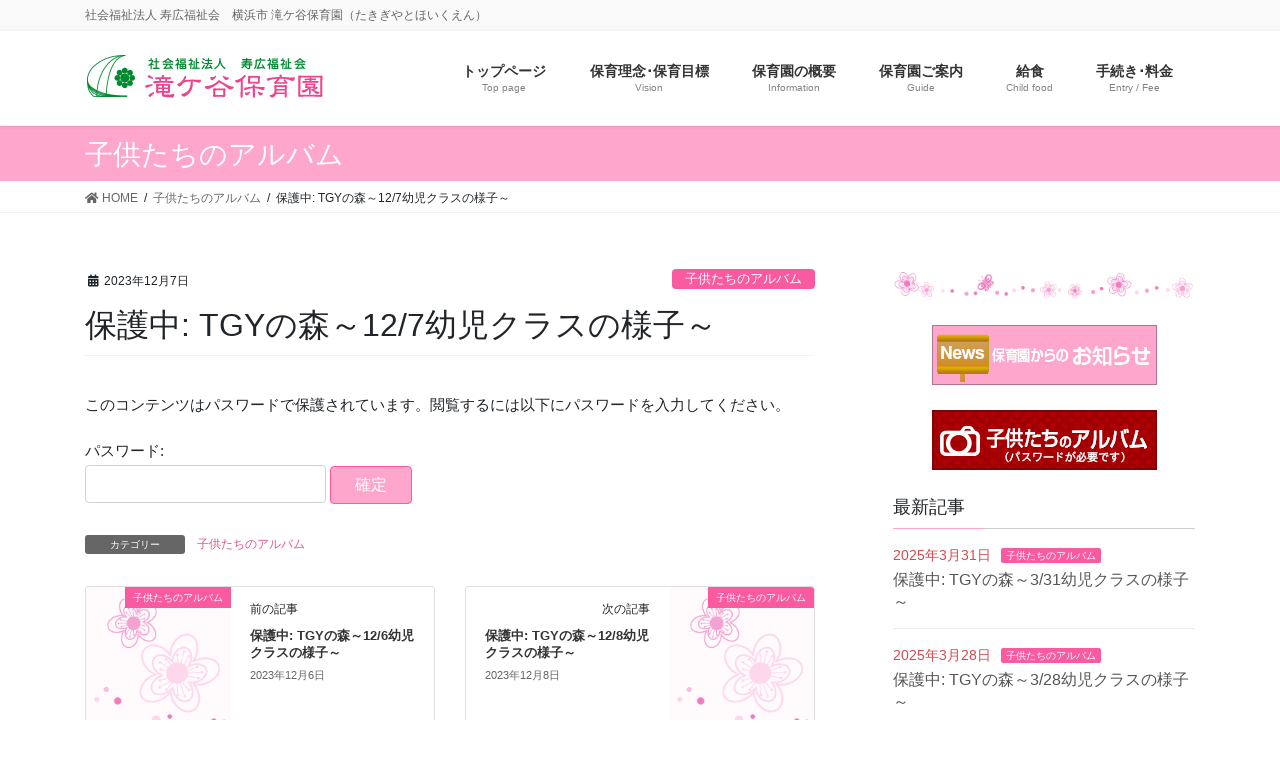

--- FILE ---
content_type: text/html; charset=UTF-8
request_url: https://takigiyato-kids.com/archives/41507
body_size: 9487
content:
<!DOCTYPE html>
<html lang="ja">
<head>
<meta charset="utf-8">
<meta http-equiv="X-UA-Compatible" content="IE=edge">
<meta name="viewport" content="width=device-width, initial-scale=1">
<title>保護中: TGYの森～12/7幼児クラスの様子～ | 滝ケ谷保育園／社会福祉法人 寿広福祉会</title>

	  <link rel='dns-prefetch' href='//s.w.org' />
<link rel="alternate" type="application/rss+xml" title="滝ケ谷保育園／社会福祉法人 寿広福祉会 &raquo; フィード" href="https://takigiyato-kids.com/feed" />
<link rel="alternate" type="application/rss+xml" title="滝ケ谷保育園／社会福祉法人 寿広福祉会 &raquo; コメントフィード" href="https://takigiyato-kids.com/comments/feed" />
<meta name="description" content="にじ組今日は早口言葉と「つるつるとざらざら」という詩を唱えました。早口言葉では「あんぱん　ぱくぱく　ぱんだのぱんや」「うしろで　うろうろ　うるさいうし」の2つをしました。始めは人形などを使い、状況がわかるようにしていましたが、何度か口ずさんでいくうちに、「早口言葉」の遊び方がわかり、一生懸命早く言おうとしています。「つるつるとざらざら」の詩は以前も唱えたことがあり、「覚えてる」と一緒に唱えてくれる子が多くいました。前に立ち、一人や数人の友だちと唱えることを楽しむ子も" />		<script type="text/javascript">
			window._wpemojiSettings = {"baseUrl":"https:\/\/s.w.org\/images\/core\/emoji\/12.0.0-1\/72x72\/","ext":".png","svgUrl":"https:\/\/s.w.org\/images\/core\/emoji\/12.0.0-1\/svg\/","svgExt":".svg","source":{"concatemoji":"https:\/\/takigiyato-kids.com\/wp\/wp-includes\/js\/wp-emoji-release.min.js?ver=5.3.20"}};
			!function(e,a,t){var n,r,o,i=a.createElement("canvas"),p=i.getContext&&i.getContext("2d");function s(e,t){var a=String.fromCharCode;p.clearRect(0,0,i.width,i.height),p.fillText(a.apply(this,e),0,0);e=i.toDataURL();return p.clearRect(0,0,i.width,i.height),p.fillText(a.apply(this,t),0,0),e===i.toDataURL()}function c(e){var t=a.createElement("script");t.src=e,t.defer=t.type="text/javascript",a.getElementsByTagName("head")[0].appendChild(t)}for(o=Array("flag","emoji"),t.supports={everything:!0,everythingExceptFlag:!0},r=0;r<o.length;r++)t.supports[o[r]]=function(e){if(!p||!p.fillText)return!1;switch(p.textBaseline="top",p.font="600 32px Arial",e){case"flag":return s([127987,65039,8205,9895,65039],[127987,65039,8203,9895,65039])?!1:!s([55356,56826,55356,56819],[55356,56826,8203,55356,56819])&&!s([55356,57332,56128,56423,56128,56418,56128,56421,56128,56430,56128,56423,56128,56447],[55356,57332,8203,56128,56423,8203,56128,56418,8203,56128,56421,8203,56128,56430,8203,56128,56423,8203,56128,56447]);case"emoji":return!s([55357,56424,55356,57342,8205,55358,56605,8205,55357,56424,55356,57340],[55357,56424,55356,57342,8203,55358,56605,8203,55357,56424,55356,57340])}return!1}(o[r]),t.supports.everything=t.supports.everything&&t.supports[o[r]],"flag"!==o[r]&&(t.supports.everythingExceptFlag=t.supports.everythingExceptFlag&&t.supports[o[r]]);t.supports.everythingExceptFlag=t.supports.everythingExceptFlag&&!t.supports.flag,t.DOMReady=!1,t.readyCallback=function(){t.DOMReady=!0},t.supports.everything||(n=function(){t.readyCallback()},a.addEventListener?(a.addEventListener("DOMContentLoaded",n,!1),e.addEventListener("load",n,!1)):(e.attachEvent("onload",n),a.attachEvent("onreadystatechange",function(){"complete"===a.readyState&&t.readyCallback()})),(n=t.source||{}).concatemoji?c(n.concatemoji):n.wpemoji&&n.twemoji&&(c(n.twemoji),c(n.wpemoji)))}(window,document,window._wpemojiSettings);
		</script>
		<style type="text/css">
img.wp-smiley,
img.emoji {
	display: inline !important;
	border: none !important;
	box-shadow: none !important;
	height: 1em !important;
	width: 1em !important;
	margin: 0 .07em !important;
	vertical-align: -0.1em !important;
	background: none !important;
	padding: 0 !important;
}
</style>
	<link rel='stylesheet' id='vkExUnit_common_style-css'  href='https://takigiyato-kids.com/wp/wp-content/plugins/vk-all-in-one-expansion-unit/assets/css/vkExUnit_style.css?ver=9.67.2.0' type='text/css' media='all' />
<style id='vkExUnit_common_style-inline-css' type='text/css'>
:root {--ver_page_top_button_url:url(https://takigiyato-kids.com/wp/wp-content/plugins/vk-all-in-one-expansion-unit/assets/images/to-top-btn-icon.svg);}@font-face {font-weight: normal;font-style: normal;font-family: "vk_sns";src: url("https://takigiyato-kids.com/wp/wp-content/plugins/vk-all-in-one-expansion-unit/inc/sns/icons/fonts/vk_sns.eot?-bq20cj");src: url("https://takigiyato-kids.com/wp/wp-content/plugins/vk-all-in-one-expansion-unit/inc/sns/icons/fonts/vk_sns.eot?#iefix-bq20cj") format("embedded-opentype"),url("https://takigiyato-kids.com/wp/wp-content/plugins/vk-all-in-one-expansion-unit/inc/sns/icons/fonts/vk_sns.woff?-bq20cj") format("woff"),url("https://takigiyato-kids.com/wp/wp-content/plugins/vk-all-in-one-expansion-unit/inc/sns/icons/fonts/vk_sns.ttf?-bq20cj") format("truetype"),url("https://takigiyato-kids.com/wp/wp-content/plugins/vk-all-in-one-expansion-unit/inc/sns/icons/fonts/vk_sns.svg?-bq20cj#vk_sns") format("svg");}
</style>
<link rel='stylesheet' id='wp-block-library-css'  href='https://takigiyato-kids.com/wp/wp-includes/css/dist/block-library/style.min.css?ver=5.3.20' type='text/css' media='all' />
<link rel='stylesheet' id='wpfront-scroll-top-css'  href='https://takigiyato-kids.com/wp/wp-content/plugins/wpfront-scroll-top/css/wpfront-scroll-top.min.css?ver=2.0.7.08086' type='text/css' media='all' />
<link rel='stylesheet' id='wp-lightbox-2.min.css-css'  href='https://takigiyato-kids.com/wp/wp-content/plugins/wp-lightbox-2/styles/lightbox.min.css?ver=1.3.4' type='text/css' media='all' />
<link rel='stylesheet' id='bootstrap-4-style-css'  href='https://takigiyato-kids.com/wp/wp-content/themes/lightning-pro/library/bootstrap-4/css/bootstrap.min.css?ver=4.3.1' type='text/css' media='all' />
<link rel='stylesheet' id='lightning-design-style-css'  href='https://takigiyato-kids.com/wp/wp-content/themes/lightning-pro/design-skin/origin2/css/style.css?ver=4.0.6' type='text/css' media='all' />
<style id='lightning-design-style-inline-css' type='text/css'>
.tagcloud a:before { font-family: "Font Awesome 5 Free";content: "\f02b";font-weight: bold; }
.media .media-body .media-heading a:hover { color:#fea6cc; }@media (min-width: 768px){.gMenu > li:before,.gMenu > li.menu-item-has-children::after { border-bottom-color:#fa5aa0 }.gMenu li li { background-color:#fa5aa0 }.gMenu li li a:hover { background-color:#fea6cc; }} /* @media (min-width: 768px) */.page-header { background-color:#fea6cc; }h2,.mainSection-title { border-top-color:#fea6cc; }h3:after,.subSection-title:after { border-bottom-color:#fea6cc; }ul.page-numbers li span.page-numbers.current { background-color:#fea6cc; }.pager li > a { border-color:#fea6cc;color:#fea6cc;}.pager li > a:hover { background-color:#fea6cc;color:#fff;}.siteFooter { border-top-color:#fea6cc; }dt { border-left-color:#fea6cc; }
/* page header */.page-header{color:#ffffff;text-align:left;background-color:#fea6cc;}.page-header h1.page-header_pageTitle,.page-header div.page-header_pageTitle{margin-top:0.5em;margin-bottom:calc( 0.5em - 0.1em );}
</style>
<link rel='stylesheet' id='lightning-common-style-css'  href='https://takigiyato-kids.com/wp/wp-content/themes/lightning-pro/assets/css/common.css?ver=4.0.6' type='text/css' media='all' />
<link rel='stylesheet' id='lightning-theme-style-css'  href='https://takigiyato-kids.com/wp/wp-content/themes/lightning-pro/style.css?ver=4.0.6' type='text/css' media='all' />
<link rel='stylesheet' id='vk-media-posts-style-css'  href='https://takigiyato-kids.com/wp/wp-content/themes/lightning-pro/inc/media-posts/package/css/media-posts.css?ver=1.2' type='text/css' media='all' />
<link rel='stylesheet' id='vk-font-awesome-css'  href='https://takigiyato-kids.com/wp/wp-content/themes/lightning-pro/inc/font-awesome/package/versions/5/css/all.min.css?ver=5.11.2' type='text/css' media='all' />
<script type='text/javascript' src='https://takigiyato-kids.com/wp/wp-includes/js/jquery/jquery.js?ver=1.12.4-wp'></script>
<script type='text/javascript'>
;(function($,document,window){$(document).ready(function($){/* Add scroll recognition class */$(window).scroll(function () {var scroll = $(this).scrollTop();if ($(this).scrollTop() > 160) {$('body').addClass('header_scrolled');} else {$('body').removeClass('header_scrolled');}});});})(jQuery,document,window);
</script>
<script type='text/javascript' src='https://takigiyato-kids.com/wp/wp-includes/js/jquery/jquery-migrate.min.js?ver=1.4.1'></script>
<link rel='https://api.w.org/' href='https://takigiyato-kids.com/wp-json/' />
<link rel="EditURI" type="application/rsd+xml" title="RSD" href="https://takigiyato-kids.com/wp/xmlrpc.php?rsd" />
<link rel="wlwmanifest" type="application/wlwmanifest+xml" href="https://takigiyato-kids.com/wp/wp-includes/wlwmanifest.xml" /> 
<link rel='prev' title='保護中: TGYの森～12/6幼児クラスの様子～' href='https://takigiyato-kids.com/archives/41478' />
<link rel='next' title='保護中: TGYの森～12/8幼児クラスの様子～' href='https://takigiyato-kids.com/archives/41528' />
<meta name="generator" content="WordPress 5.3.20" />
<link rel="canonical" href="https://takigiyato-kids.com/archives/41507" />
<link rel='shortlink' href='https://takigiyato-kids.com/?p=41507' />
<link rel="alternate" type="application/json+oembed" href="https://takigiyato-kids.com/wp-json/oembed/1.0/embed?url=https%3A%2F%2Ftakigiyato-kids.com%2Farchives%2F41507" />
<link rel="alternate" type="text/xml+oembed" href="https://takigiyato-kids.com/wp-json/oembed/1.0/embed?url=https%3A%2F%2Ftakigiyato-kids.com%2Farchives%2F41507&#038;format=xml" />
<style id="lightning-color-custom-for-plugins" type="text/css">/* ltg theme common */.color_key_bg,.color_key_bg_hover:hover{background-color: #fea6cc;}.color_key_txt,.color_key_txt_hover:hover{color: #fea6cc;}.color_key_border,.color_key_border_hover:hover{border-color: #fea6cc;}.color_key_dark_bg,.color_key_dark_bg_hover:hover{background-color: #fa5aa0;}.color_key_dark_txt,.color_key_dark_txt_hover:hover{color: #fa5aa0;}.color_key_dark_border,.color_key_dark_border_hover:hover{border-color: #fa5aa0;}</style><style id="lightning-common-style-custom" type="text/css">/* ltg common custom */ .bbp-submit-wrapper .button.submit,.woocommerce a.button.alt:hover,.woocommerce-product-search button:hover,.woocommerce button.button.alt { background-color:#fa5aa0 ; }.bbp-submit-wrapper .button.submit:hover,.woocommerce a.button.alt,.woocommerce-product-search button,.woocommerce button.button.alt:hover { background-color:#fea6cc ; }.woocommerce ul.product_list_widget li a:hover img { border-color:#fea6cc; }.veu_color_txt_key { color:#fa5aa0 ; }.veu_color_bg_key { background-color:#fa5aa0 ; }.veu_color_border_key { border-color:#fa5aa0 ; }.btn-default { border-color:#fea6cc;color:#fea6cc;}.btn-default:focus,.btn-default:hover { border-color:#fea6cc;background-color: #fea6cc; }.btn-primary { background-color:#fea6cc;border-color:#fa5aa0; }.btn-primary:focus,.btn-primary:hover { background-color:#fa5aa0;border-color:#fea6cc; }/* sidebar child menu display */.localNav ul ul.children{ display:none; }.localNav ul li.current_page_ancestor ul.children,.localNav ul li.current_page_item ul.children,.localNav ul li.current-cat ul.children{ display:block; }</style><link rel="icon" href="https://takigiyato-kids.com/wp/wp-content/uploads/2022/08/cropped-ico-32x32.png" sizes="32x32" />
<link rel="icon" href="https://takigiyato-kids.com/wp/wp-content/uploads/2022/08/cropped-ico-192x192.png" sizes="192x192" />
<link rel="apple-touch-icon-precomposed" href="https://takigiyato-kids.com/wp/wp-content/uploads/2022/08/cropped-ico-180x180.png" />
<meta name="msapplication-TileImage" content="https://takigiyato-kids.com/wp/wp-content/uploads/2022/08/cropped-ico-270x270.png" />
		<style type="text/css" id="wp-custom-css">
			/* フォントの標準サイズ指定 */

body .mainSection {
	font-size:15px;
}


/* リンク画像のロールオーバー */

a:hover img{
opacity:0.9;
filter:alpha(opacity=90 );
-ms-filter: "alpha( opacity=90 )";
}



/* リンクのフォント色､下線 */

a {
  color: #e25492;
  text-decoration: none;
}

a:hover {
  color: #fa5aa0;
}



/* ヘッダーナビ ハンバーガー */

.siteHeader {
	min-height: 56px;
}
.vk-mobile-nav-menu-btn{
	text-indent: inherit !important;
	height:42px !important;
	width:40px !important;
	background-position: top 6px left 0px !important;
	padding-top:3px;
	font-size:10px;
	line-height: 10px;
	font-family: -apple-system, BlinkMacSystemFont, "Helvetica Neue", YuGothic, "ヒラギノ角ゴ ProN W3", Hiragino Kaku Gothic ProN, Arial, "メイリオ", Meiryo, sans-serif;
	text-align: center;
}
.vk-mobile-nav-menu-btn.menu-open {
	background-position: top -10px left 0px !important;
	background-size: 12px 12px;
}
		</style>
		
</head>
<body class="post-template-default single single-post postid-41507 single-format-standard post-name-tgy%e3%81%ae%e6%a3%ae%ef%bd%9e12-7%e5%b9%bc%e5%85%90%e3%82%af%e3%83%a9%e3%82%b9%e3%81%ae%e6%a7%98%e5%ad%90%ef%bd%9e-4 post-type-post sidebar-fix bootstrap4 device-pc fa_v5_css mobile-fix-nav_add_menu_btn mobile-fix-nav_enable">
<a class="skip-link screen-reader-text" href="#main">コンテンツに移動</a>
<a class="skip-link screen-reader-text" href="#main">ナビゲーションに移動</a>
<header class="siteHeader">
	<div class="headerTop" id="headerTop"><div class="container"><p class="headerTop_description">社会福祉法人 寿広福祉会　横浜市 滝ケ谷保育園（たきぎやとほいくえん）</p></div><!-- [ / .container ] --></div><!-- [ / #headerTop  ] -->	<div class="container siteHeadContainer">
		<div class="navbar-header">
						<p class="navbar-brand siteHeader_logo">
			<a href="https://takigiyato-kids.com/">
				<span><img src="https://takigiyato-kids.com/wp/wp-content/uploads/2020/03/logo.png" alt="滝ケ谷保育園／社会福祉法人 寿広福祉会" /></span>
			</a>
			</p>
								</div>

		<div id="gMenu_outer" class="gMenu_outer"><nav class="menu-%e3%83%8a%e3%83%93%e3%83%a1%e3%83%8b%e3%83%a5%e3%83%bc-container"><ul id="menu-%e3%83%8a%e3%83%93%e3%83%a1%e3%83%8b%e3%83%a5%e3%83%bc" class="menu gMenu vk-menu-acc"><li id="menu-item-36" class="menu-item menu-item-type-custom menu-item-object-custom menu-item-home"><a href="https://takigiyato-kids.com/"><strong class="gMenu_name">トップページ</strong><span class="gMenu_description">Top page</span></a></li>
<li id="menu-item-35" class="menu-item menu-item-type-post_type menu-item-object-page"><a href="https://takigiyato-kids.com/vision"><strong class="gMenu_name">保育理念･保育目標</strong><span class="gMenu_description">Vision</span></a></li>
<li id="menu-item-34" class="menu-item menu-item-type-post_type menu-item-object-page"><a href="https://takigiyato-kids.com/information"><strong class="gMenu_name">保育園の概要</strong><span class="gMenu_description">Information</span></a></li>
<li id="menu-item-31" class="menu-item menu-item-type-post_type menu-item-object-page menu-item-has-children"><a href="https://takigiyato-kids.com/guide"><strong class="gMenu_name">保育園ご案内</strong><span class="gMenu_description">Guide</span></a>
<ul class="sub-menu">
	<li id="menu-item-33" class="menu-item menu-item-type-post_type menu-item-object-page"><a href="https://takigiyato-kids.com/guide/daily">一日の流れ</a></li>
	<li id="menu-item-32" class="menu-item menu-item-type-post_type menu-item-object-page"><a href="https://takigiyato-kids.com/guide/year">年間行事</a></li>
</ul>
</li>
<li id="menu-item-30" class="menu-item menu-item-type-post_type menu-item-object-page"><a href="https://takigiyato-kids.com/food"><strong class="gMenu_name">給食</strong><span class="gMenu_description">Child food</span></a></li>
<li id="menu-item-29" class="menu-item menu-item-type-post_type menu-item-object-page"><a href="https://takigiyato-kids.com/entry-fee"><strong class="gMenu_name">手続き･料金</strong><span class="gMenu_description">Entry / Fee</span></a></li>
</ul></nav></div>	</div>
	</header>

<div class="section page-header"><div class="container"><div class="row"><div class="col-md-12">
<div class="page-header_pageTitle">
子供たちのアルバム</div>
</div></div></div></div><!-- [ /.page-header ] -->
<!-- [ .breadSection ] -->
<div class="section breadSection">
<div class="container">
<div class="row">
<ol class="breadcrumb" itemtype="http://schema.org/BreadcrumbList"><li id="panHome" itemprop="itemListElement" itemscope itemtype="http://schema.org/ListItem"><a itemprop="item" href="https://takigiyato-kids.com/"><span itemprop="name"><i class="fa fa-home"></i> HOME</span></a></li><li itemprop="itemListElement" itemscope itemtype="http://schema.org/ListItem"><a itemprop="item" href="https://takigiyato-kids.com/archives/category/album"><span itemprop="name">子供たちのアルバム</span></a></li><li><span>保護中: TGYの森～12/7幼児クラスの様子～</span></li></ol>
</div>
</div>
</div>
<!-- [ /.breadSection ] -->
<div class="section siteContent">
<div class="container">
<div class="row">
<div class="col mainSection mainSection-col-two baseSection" id="main" role="main">

		<article id="post-41507" class="post-41507 post type-post status-publish format-standard post-password-required hentry category-album">
		<header class="entry-header">
			<div class="entry-meta">


<span class="published entry-meta_items">2023年12月7日</span>

<span class="entry-meta_items entry-meta_updated entry-meta_hidden">/ 最終更新日 : <span class="updated">2023年12月11日</span></span>


	
	<span class="vcard author entry-meta_items entry-meta_items_author entry-meta_hidden"><span class="fn">takigiyato-kids</span></span>



<span class="entry-meta_items entry-meta_items_term"><a href="https://takigiyato-kids.com/archives/category/album" class="btn btn-xs btn-primary entry-meta_items_term_button" style="background-color:#fa5aa0;border:none;">子供たちのアルバム</a></span>
</div>
			<h1 class="entry-title">保護中: TGYの森～12/7幼児クラスの様子～</h1>
		</header>

			
			<div class="entry-body">
				<form action="https://takigiyato-kids.com/wp/wp-login.php?action=postpass" class="post-password-form" method="post">
<p>このコンテンツはパスワードで保護されています。閲覧するには以下にパスワードを入力してください。</p>
<p><label for="pwbox-41507">パスワード: <input name="post_password" id="pwbox-41507" type="password" size="20" /></label> <input type="submit" name="Submit" value="確定" /></p>
</form>
			</div>

			
			<div class="entry-footer">

				
				<div class="entry-meta-dataList"><dl><dt>カテゴリー</dt><dd><a href="https://takigiyato-kids.com/archives/category/album">子供たちのアルバム</a></dd></dl></div>
			</div><!-- [ /.entry-footer ] -->

									
	</article>

	

	<div class="vk_posts postNextPrev">

		<div id="post-41478" class="vk_post card card-post card-horizontal card-sm vk_post-col-md-6 post-41507 post type-post status-publish format-standard post-password-required hentry category-album"><div class="row no-gutters card-horizontal-inner-row"><div class="col-5 card-img-outer"><div class="vk_post_imgOuter" style="background-image:url(https://takigiyato-kids.com/wp/wp-content/uploads/2020/03/eye_1.png)"><a href="https://takigiyato-kids.com/archives/41478"><div class="card-img-overlay"><span class="vk_post_imgOuter_singleTermLabel" style="color:#fff;background-color:#fa5aa0">子供たちのアルバム</span></div><img width="200" height="200" src="https://takigiyato-kids.com/wp/wp-content/uploads/2020/03/eye_1.png" class="vk_post_imgOuter_img card-img card-img-use-bg default-featured-img" alt="" /></a></div><!-- [ /.vk_post_imgOuter ] --></div><!-- /.col --><div class="col-7"><div class="vk_post_body card-body"><p class="postNextPrev_label">前の記事</p><h5 class="vk_post_title card-title"><a href="https://takigiyato-kids.com/archives/41478">保護中: TGYの森～12/6幼児クラスの様子～</a></h5><div class="vk_post_date card-date published">2023年12月6日</div></div><!-- [ /.card-body ] --></div><!-- /.col --></div><!-- [ /.row ] --></div><!-- [ /.card ] -->
		<div id="post-41528" class="vk_post card card-post card-horizontal card-sm vk_post-col-md-6 card-horizontal-reverse postNextPrev_next post-41507 post type-post status-publish format-standard post-password-required hentry category-album"><div class="row no-gutters card-horizontal-inner-row"><div class="col-5 card-img-outer"><div class="vk_post_imgOuter" style="background-image:url(https://takigiyato-kids.com/wp/wp-content/uploads/2020/03/eye_1.png)"><a href="https://takigiyato-kids.com/archives/41528"><div class="card-img-overlay"><span class="vk_post_imgOuter_singleTermLabel" style="color:#fff;background-color:#fa5aa0">子供たちのアルバム</span></div><img width="200" height="200" src="https://takigiyato-kids.com/wp/wp-content/uploads/2020/03/eye_1.png" class="vk_post_imgOuter_img card-img card-img-use-bg default-featured-img" alt="" /></a></div><!-- [ /.vk_post_imgOuter ] --></div><!-- /.col --><div class="col-7"><div class="vk_post_body card-body"><p class="postNextPrev_label">次の記事</p><h5 class="vk_post_title card-title"><a href="https://takigiyato-kids.com/archives/41528">保護中: TGYの森～12/8幼児クラスの様子～</a></h5><div class="vk_post_date card-date published">2023年12月8日</div></div><!-- [ /.card-body ] --></div><!-- /.col --></div><!-- [ /.row ] --></div><!-- [ /.card ] -->
		</div>
	</div><!-- [ /.mainSection ] -->

	<div class="col subSection sideSection sideSection-col-two baseSection">
	<aside class="widget_text widget widget_custom_html" id="custom_html-2"><div class="textwidget custom-html-widget"><img src="https://takigiyato-kids.com/wp/wp-content/uploads/2020/03/spacer390-img.jpg"></div></aside><aside class="widget widget_vkexunit_banner" id="vkexunit_banner-2"><a href="https://takigiyato-kids.com/archives/category/news" class="veu_banner" ><img src="https://takigiyato-kids.com/wp/wp-content/uploads/2020/03/banner2.jpg" alt="保育園からのおしらせ" /></a></aside><aside class="widget widget_vkexunit_banner" id="vkexunit_banner-3"><a href="https://takigiyato-kids.com/archives/category/album" class="veu_banner" ><img src="https://takigiyato-kids.com/wp/wp-content/uploads/2020/03/banner1.jpg" alt="子供たちのアルバム" /></a></aside><aside class="widget widget_text" id="text-5">			<div class="textwidget"></div>
		</aside><aside class="widget widget_vkexunit_post_list" id="vkexunit_post_list-3"><div class="veu_postList pt_1"><h1 class="widget-title subSection-title">最新記事</h1><ul class="postList"><li id="post-48771">

		<span class="published postList_date postList_meta_items">2025年3月31日</span><span class="postList_terms postList_meta_items"><a href="https://takigiyato-kids.com/archives/category/album" style="background-color:#fa5aa0;border:none;color:white;">子供たちのアルバム</a></span><span class="postList_title entry-title"><a href="https://takigiyato-kids.com/archives/48771">保護中: TGYの森～3/31幼児クラスの様子～</a></span></li>
		<li id="post-48758">

		<span class="published postList_date postList_meta_items">2025年3月28日</span><span class="postList_terms postList_meta_items"><a href="https://takigiyato-kids.com/archives/category/album" style="background-color:#fa5aa0;border:none;color:white;">子供たちのアルバム</a></span><span class="postList_title entry-title"><a href="https://takigiyato-kids.com/archives/48758">保護中: TGYの森～3/28幼児クラスの様子～</a></span></li>
		<li id="post-48744">

		<span class="published postList_date postList_meta_items">2025年3月27日</span><span class="postList_terms postList_meta_items"><a href="https://takigiyato-kids.com/archives/category/album" style="background-color:#fa5aa0;border:none;color:white;">子供たちのアルバム</a></span><span class="postList_title entry-title"><a href="https://takigiyato-kids.com/archives/48744">保護中: TGYの森～3/27幼児クラスの様子～</a></span></li>
		<li id="post-48739">

		<span class="published postList_date postList_meta_items">2025年3月26日</span><span class="postList_terms postList_meta_items"><a href="https://takigiyato-kids.com/archives/category/album" style="background-color:#fa5aa0;border:none;color:white;">子供たちのアルバム</a></span><span class="postList_title entry-title"><a href="https://takigiyato-kids.com/archives/48739">保護中: TGYの森～3/26幼児クラスの様子～</a></span></li>
		<li id="post-48721">

		<span class="published postList_date postList_meta_items">2025年3月25日</span><span class="postList_terms postList_meta_items"><a href="https://takigiyato-kids.com/archives/category/album" style="background-color:#fa5aa0;border:none;color:white;">子供たちのアルバム</a></span><span class="postList_title entry-title"><a href="https://takigiyato-kids.com/archives/48721">保護中: TGYの森～3/25幼児クラスの様子～</a></span></li>
		</ul></div></aside><aside class="widget widget_vkexunit_button" id="vkexunit_button-2">		<div class="veu_button">
			<a class="btn btn-block btn-primary" href="https://takigiyato-kids.com/wp/contact">
			<span class="button_mainText">

			<i class="fas fa-chevron-circle-right font_icon"></i>お問い合わせ
			</span>
						</a>
		</div>
			</aside>	<aside class="widget widget_vkexunit_button" id="vkexunit_button-5">		<div class="veu_button">
			<a class="btn btn-block btn-default btn-sm" href="https://kanagawa-hyouka.com/evaluations/%e6%bb%9d%e3%82%b1%e8%b0%b7%e4%bf%9d%e8%82%b2%e5%9c%92" target="_blank">
			<span class="button_mainText">

			<i class="far fa-file-alt font_icon"></i>第三者評価の結果について
			</span>
						</a>
		</div>
			</aside>	<aside class="widget widget_vkexunit_button" id="vkexunit_button-3">		<div class="veu_button">
			<a class="btn btn-block btn-default btn-sm" href="https://juko-fukushikai.jp/disclosure" target="_blank">
			<span class="button_mainText">

			<i class="far fa-file-alt font_icon"></i>法人運営に関する情報開示
			</span>
						</a>
		</div>
			</aside>	<aside class="widget_text widget widget_custom_html" id="custom_html-5"><div class="textwidget custom-html-widget"><img src="https://takigiyato-kids.com/wp/wp-content/uploads/2020/03/spacer390-img.jpg"></div></aside><aside class="widget widget_vkexunit_button" id="vkexunit_button-4">		<div class="veu_button">
			<a class="btn btn-block btn-success btn-sm" href="https://juko-fukushikai.jp/recruit" target="_blank">
			<span class="button_mainText">

			<i class="fas fa-user-plus font_icon"></i> 求人募集･施設見学について <i class="fas fa-external-link-alt font_icon"></i>
			</span>
						</a>
		</div>
			</aside>	<aside class="widget_text widget widget_custom_html" id="custom_html-3"><div class="textwidget custom-html-widget"><img src="https://takigiyato-kids.com/wp/wp-content/uploads/2020/03/spacer390-img.jpg"></div></aside><aside class="widget_text widget widget_custom_html" id="custom_html-4"><div class="textwidget custom-html-widget"><a href="https://juko-fukushikai.jp/" target="_blank" rel="noopener noreferrer"><img src="https://takigiyato-kids.com/wp/wp-content/uploads/2020/03/banner3.gif" alt="社会福祉法人 寿広福祉会"></a><br>
<br>
＜寿広福祉会 グループ施設＞
<p>
　●<a href="http://ishige-kids.com/hoikuen" target="_blank" rel="noopener noreferrer">石下保育園</a><br>
　●<a href="http://takahata-kids.com" target="_blank" rel="noopener noreferrer">高畑保育園</a><br>
　●<a href="http://takigiyato-kids.com">滝ヶ谷保育園</a><br>
　●<a href="http://rokucho-kids.com/" target="_blank" rel="noopener noreferrer">六町保育園</a><br>
　●<a href="https://shiodome-kids.com" target="_blank" rel="noopener noreferrer">汐留サーノ保育園</a><hr>
　●<a href="http://www.l-harmony.jp" target="_blank" rel="noopener noreferrer">Ｌ･ハーモニー石下</a>
</p></div></aside>	</div><!-- [ /.subSection ] -->

</div><!-- [ /.row ] -->
</div><!-- [ /.container ] -->
</div><!-- [ /.siteContent ] -->


<footer class="section siteFooter">
	<div class="footerMenu">
	   <div class="container">
					</div>
	</div>
	<div class="container sectionBox">
		<div class="row ">
			<div class="col-md-4"></div><div class="col-md-4"></div><div class="col-md-4"></div>		</div>
	</div>

	
	<div class="container sectionBox copySection text-center">
			<p>Copyright &copy; 滝ケ谷保育園／社会福祉法人 寿広福祉会 All Rights Reserved.</p>	</div>
</footer>
        <div id="wpfront-scroll-top-container">
            <img src="https://takigiyato-kids.com/wp/wp-content/plugins/wpfront-scroll-top/images/icons/36.png" alt="" />        </div>
                <script type="text/javascript">
            function wpfront_scroll_top_init() {
                if (typeof wpfront_scroll_top === "function" && typeof jQuery !== "undefined") {
                    wpfront_scroll_top({"scroll_offset":100,"button_width":0,"button_height":0,"button_opacity":0.59999999999999997779553950749686919152736663818359375,"button_fade_duration":200,"scroll_duration":400,"location":1,"marginX":20,"marginY":20,"hide_iframe":false,"auto_hide":false,"auto_hide_after":2,"button_action":"top","button_action_element_selector":"","button_action_container_selector":"html, body","button_action_element_offset":0});
                } else {
                    setTimeout(wpfront_scroll_top_init, 100);
                }
            }
            wpfront_scroll_top_init();
        </script>
        <div class="vk-mobile-nav"><nav class="global-nav"><ul id="menu-%e3%83%8a%e3%83%93%e3%83%a1%e3%83%8b%e3%83%a5%e3%83%bc-1" class="vk-menu-acc  menu"><li id="menu-item-36" class="menu-item menu-item-type-custom menu-item-object-custom menu-item-home menu-item-36"><a href="https://takigiyato-kids.com/">トップページ</a></li>
<li id="menu-item-35" class="menu-item menu-item-type-post_type menu-item-object-page menu-item-35"><a href="https://takigiyato-kids.com/vision">保育理念･保育目標</a></li>
<li id="menu-item-34" class="menu-item menu-item-type-post_type menu-item-object-page menu-item-34"><a href="https://takigiyato-kids.com/information">保育園の概要</a></li>
<li id="menu-item-31" class="menu-item menu-item-type-post_type menu-item-object-page menu-item-has-children menu-item-31"><a href="https://takigiyato-kids.com/guide">保育園ご案内</a>
<ul class="sub-menu">
	<li id="menu-item-33" class="menu-item menu-item-type-post_type menu-item-object-page menu-item-33"><a href="https://takigiyato-kids.com/guide/daily">一日の流れ</a></li>
	<li id="menu-item-32" class="menu-item menu-item-type-post_type menu-item-object-page menu-item-32"><a href="https://takigiyato-kids.com/guide/year">年間行事</a></li>
</ul>
</li>
<li id="menu-item-30" class="menu-item menu-item-type-post_type menu-item-object-page menu-item-30"><a href="https://takigiyato-kids.com/food">給食</a></li>
<li id="menu-item-29" class="menu-item menu-item-type-post_type menu-item-object-page menu-item-29"><a href="https://takigiyato-kids.com/entry-fee">手続き･料金</a></li>
</ul></nav></div>			  <nav class="mobile-fix-nav">
				<ul class="mobile-fix-nav-menu" style="background-color: #FFF;">

						<li><span class="vk-mobile-nav-menu-btn" style="color: #aa3267;"><span class="link-icon"><i class="fas fa fa-bars" aria-hidden="true"></i></span>MENU</span></li><li><a href="https://takigiyato-kids.com"  style="color: #aa3267;">
		            <span class="link-icon"><i class="fas fa-home"></i></span>HOME</a></li><li><a href="https://takigiyato-kids.com/wp/information"  style="color: #aa3267;">
		            <span class="link-icon"><i class="fas fa-map-marker-alt"></i></span>アクセス</a></li><li><a href="https://takigiyato-kids.com/contact/"  style="color: #aa3267;">
		            <span class="link-icon"><i class="fas fa-envelope"></i></span>お問い合わせ</a></li><li><a href="tel:045-548-6775"  style="color: #aa3267;">
		            <span class="link-icon"><i class="fas fa-phone-square"></i></span>TEL</a></li>
				</ul>
			  </nav>

			<script type='text/javascript' src='https://takigiyato-kids.com/wp/wp-content/plugins/vk-all-in-one-expansion-unit/inc/smooth-scroll/js/smooth-scroll.min.js?ver=9.67.2.0'></script>
<script type='text/javascript'>
/* <![CDATA[ */
var vkExOpt = {"ajax_url":"https:\/\/takigiyato-kids.com\/wp\/wp-admin\/admin-ajax.php"};
/* ]]> */
</script>
<script type='text/javascript' src='https://takigiyato-kids.com/wp/wp-content/plugins/vk-all-in-one-expansion-unit/assets/js/all.min.js?ver=9.67.2.0'></script>
<script type='text/javascript' src='https://takigiyato-kids.com/wp/wp-content/plugins/wpfront-scroll-top/js/wpfront-scroll-top.min.js?ver=2.0.7.08086'></script>
<script type='text/javascript'>
/* <![CDATA[ */
var JQLBSettings = {"fitToScreen":"0","resizeSpeed":"400","displayDownloadLink":"0","navbarOnTop":"0","loopImages":"","resizeCenter":"","marginSize":"","linkTarget":"_self","help":"","prevLinkTitle":"previous image","nextLinkTitle":"next image","prevLinkText":"\u00ab Previous","nextLinkText":"Next \u00bb","closeTitle":"close image gallery","image":"Image ","of":" of ","download":"Download","jqlb_overlay_opacity":"80","jqlb_overlay_color":"#000000","jqlb_overlay_close":"1","jqlb_border_width":"10","jqlb_border_color":"#ffffff","jqlb_border_radius":"0","jqlb_image_info_background_transparency":"100","jqlb_image_info_bg_color":"#ffffff","jqlb_image_info_text_color":"#000000","jqlb_image_info_text_fontsize":"10","jqlb_show_text_for_image":"1","jqlb_next_image_title":"next image","jqlb_previous_image_title":"previous image","jqlb_next_button_image":"https:\/\/takigiyato-kids.com\/wp\/wp-content\/plugins\/wp-lightbox-2\/styles\/images\/next.gif","jqlb_previous_button_image":"https:\/\/takigiyato-kids.com\/wp\/wp-content\/plugins\/wp-lightbox-2\/styles\/images\/prev.gif","jqlb_maximum_width":"","jqlb_maximum_height":"","jqlb_show_close_button":"1","jqlb_close_image_title":"close image gallery","jqlb_close_image_max_heght":"22","jqlb_image_for_close_lightbox":"https:\/\/takigiyato-kids.com\/wp\/wp-content\/plugins\/wp-lightbox-2\/styles\/images\/closelabel.gif","jqlb_keyboard_navigation":"1","jqlb_popup_size_fix":"0"};
/* ]]> */
</script>
<script type='text/javascript' src='https://takigiyato-kids.com/wp/wp-content/plugins/wp-lightbox-2/js/dist/wp-lightbox-2.min.js?ver=1.3.4.1'></script>
<script type='text/javascript' src='https://takigiyato-kids.com/wp/wp-content/themes/lightning-pro/assets/js/lightning.min.js?ver=4.0.6'></script>
<script type='text/javascript' src='https://takigiyato-kids.com/wp/wp-content/themes/lightning-pro/library/bootstrap-4/js/bootstrap.min.js?ver=4.3.1'></script>
<script type='text/javascript' src='https://takigiyato-kids.com/wp/wp-includes/js/wp-embed.min.js?ver=5.3.20'></script>
</body>
</html>
